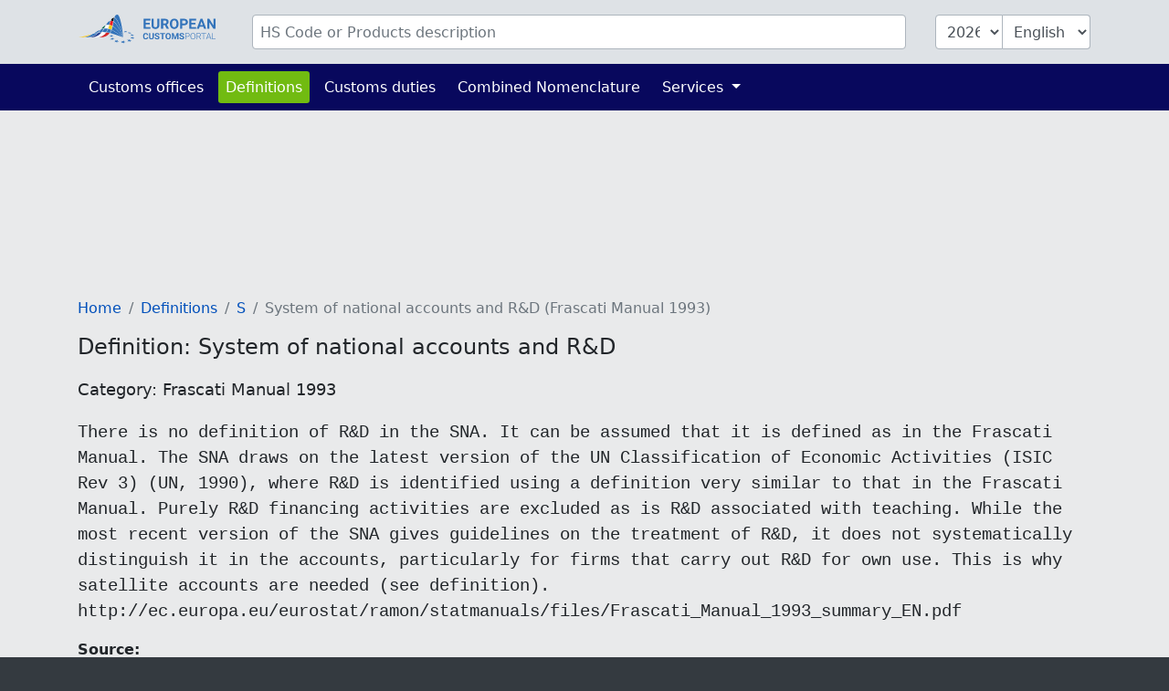

--- FILE ---
content_type: text/html; charset=UTF-8
request_url: https://www.tariffnumber.com/info/abbreviations/3882
body_size: 3775
content:
<!DOCTYPE html>
<html lang="en">
<head>
    <meta charset="utf-8">
    <title>            Definition: System of national accounts and R&amp;D
        </title>
    <meta name="description" content="There is no definition of R&amp;D in the SNA. It can be assumed that it is defined as in the Frascati Manual. The SNA draws on the latest version of the ...">
    <meta name="viewport" content="width=device-width, initial-scale=1">
    <meta http-equiv="X-UA-Compatible" content="IE=Edge">
    <link rel="stylesheet" href="https://www.tariffnumber.com/assets/stylesheets/styles.css">
    <link rel="shortcut icon" href="https://www.tariffnumber.com/favicon.ico" type="image/x-icon">
    <link rel="apple-touch-icon" href="https://www.tariffnumber.com/apple-touch-icon.png"/>
    <meta property="og:title" content="Definition: System of national accounts and R&amp;D">
    <meta property="og:description" content="There is no definition of R&amp;D in the SNA. It can be assumed that it is defined as in the Frascati Manual. The SNA draws on the latest version of the ...">
    <meta property="og:image" content="https://www.tariffnumber.com/images/european-customs-portal.png">
    <meta property="og:type" content="website">
    <meta property="og:site_name" content="www.tariffnumber.com">
    <meta property="og:locale" content="en">
    <meta name="verification" content="f52221e386f506ea9fce1f3dfde5e063"/>
    <meta name="verification" content="54fa05c5e640de45055ce6552ccb3cba"/>
    <meta name="verification" content="ebf16bc2d2a6f9242a77660990096c9a"/>

    
    
    
                        <script async src="https://pagead2.googlesyndication.com/pagead/js/adsbygoogle.js?client=ca-pub-1036523211565641" crossorigin="anonymous"></script>
            
    
                <link rel="alternate" hreflang="de" href="https://www.zolltarifnummern.de/info/abkuerzungen/3882">
                <link rel="alternate" hreflang="en" href="https://www.tariffnumber.com/info/abbreviations/3882">
        <link rel="alternate" hreflang="x-default" href="https://www.tariffnumber.com/info/abbreviations/3882">
                <link rel="alternate" hreflang="fr" href="https://www.tarifdouanier.eu/info/abreviations/3882">
    
    
            <link rel="canonical" href="https://www.tariffnumber.com/info/abbreviations/3882">
        <meta property="og:url" content="https://www.tariffnumber.com/info/abbreviations/3882">
    
</head>
<body>

<header class="myheader">
    <div class="container-lg p-3">
        <form id="searchForm" action="https://www.tariffnumber.com" enctype="multipart/form-data">
            <input type="hidden" name="_token" value="TsG2k2HJwe3qXQitVUj47GEPHeL3YccwJzso1bBY" autocomplete="off">            <div class="row">
                
                <div class="d-none d-md-block col-md-2">
                    <a href="https://www.tariffnumber.com" title="Home">
                        <img class="d-none d-xl-block img-fluid p-0" id="logo" width="150" height="36"
                             src="https://www.tariffnumber.com/images/logo_en.svg" alt="www.tariffnumber.com">
                        <img class="d-none d-sm-block d-xl-none img-fluid" id="logo" width="80" height="36"
                             src="https://www.tariffnumber.com/images/logo_en_brand.svg" alt="www.tariffnumber.com">
                    </a>
                </div>

                
                <div class="col-10">
                    <div class="input-group" id="inputHeader">

                        <input class="form-control rounded mr-3" id="searchTerm" name="searchTerm"
                               placeholder="HS Code or Products description"
                               value="">
                        

                        <select class="form-control d-none d-md-block ml-3 rounded-left" id="searchYear" name="searchYear">
                                                            <option value="2026"  selected="selected" >2026</option>
                                                            <option value="2025" >2025</option>
                                                            <option value="2024" >2024</option>
                                                            <option value="2023" >2023</option>
                                                            <option value="2022" >2022</option>
                                                            <option value="2021" >2021</option>
                                                            <option value="2020" >2020</option>
                                                            <option value="2019" >2019</option>
                                                            <option value="2018" >2018</option>
                                                            <option value="2017" >2017</option>
                                                            <option value="2016" >2016</option>
                                                            <option value="2015" >2015</option>
                                                            <option value="2014" >2014</option>
                                                            <option value="2013" >2013</option>
                                                    </select>

                        <select class="form-control d-none d-md-block rounded-right" id="searchLang" name="searchLang">
                            <option value="de" >Deutsch</option>
                            <option value="en"  selected="selected" >English</option>
                            <option value="fr" >Français</option>
                        </select>
                    </div>
                </div>

                
                <div class="d-block d-md-none col-2" id="hamburger-wrapper">
                    <button class="hamburger hamburgerx" type="button" data-toggle="collapse" data-target="#top-navbar"
                            aria-controls="top-navbar"
                            aria-expanded="false" aria-label="Toggle navigation">
                        <span> </span>
                    </button>
                </div>

            </div>
        </form>
    </div>
</header>


<nav class="navbar navbar-expand-md">
    <div class="container">
        <div class="collapse navbar-collapse" id="top-navbar">
            <ul class="navbar-nav">

                <li class="nav-item ">
                    <a class="nav-link" href="https://www.tariffnumber.com/offices">Customs offices</a>
                </li>

                <li class="nav-item active ">
                    <a class="nav-link" href="https://www.tariffnumber.com/info/abbreviations">Definitions</a>
                </li>

                <li class="nav-item">
                    <a class="nav-link" href="https://www.tariffnumber.com/info/customs-duties">Customs duties</a>
                </li>

                <li class="nav-item">
                    <a class="nav-link" href="https://www.tariffnumber.com/info/combined-nomenclature">Combined Nomenclature</a>
                </li>

                

                <li class="nav-item dropdown ">
                    <a class="nav-link dropdown-toggle" href="" id="navbarDropdownServices" data-toggle="dropdown"
                       aria-haspopup="true" aria-expanded="false">
                        Services
                    </a>
                    <div class="dropdown-menu" aria-labelledby="navbarDropdownServices">
                        <a class="dropdown-item"
                           href="https://www.tariffnumber.com/services/export-declaration">Export declaration</a>
                        <a class="dropdown-item"
                           href="https://www.tariffnumber.com/services/customs-training">Customs training</a>
                        
                    </div>
                </li>

                
            </ul>
        </div>
    </div>
</nav>

<main id="main">

    
    <div id="ads_warning" class="alert alert-warning m-0 text-black-70" role="alert">
        <div class="container-lg">
            Please turn off your ad blocker so we can further develop the platform.
            
        </div>
    </div>

    
    <div class="modal fade" id="modal-main">
        <div class="modal-dialog modal-lg" role="document">
            <div class="modal-content">
                <div class="modal-header">
                    <div class="modal-title" id="modal-title"></div>
                    <button type="button" class="close" data-dismiss="modal" aria-label="Close">
                        <span aria-hidden="true">&times;</span>
                    </button>
                </div>
                <div class="modal-body" id="modal-body">
                </div>
                <div class="modal-footer">
                    <button type="button" class="btn btn-primary" data-dismiss="modal">Ok</button>
                </div>
            </div>
        </div>
    </div>

    
    
    
    
    
            <div class="container-lg">

            
                            
                                    <ins class="adsbygoogle"
                         style="display:inline-block;width:100%;height:160px"
                         data-ad-client="ca-pub-1036523211565641"
                         data-full-width-responsive="true"
                         data-ad-slot="5678363647"></ins>
                            
        </div>
    
    
    <div class="container-lg">
        <nav aria-label="breadcrumb">
        <ol class="breadcrumb">
            
                                    <li class="breadcrumb-item"><a href="/">Home</a></li>
                
            
                                    <li class="breadcrumb-item"><a href="/info/abbreviations">Definitions</a></li>
                
            
                                    <li class="breadcrumb-item"><a href="s">S</a></li>
                
            
                                    <li class="breadcrumb-item active">System of national accounts and R&amp;D (Frascati Manual 1993)</li>
                
                    </ol>
    </nav>


        <div itemscope itemtype="https://schema.org/Article">

            
            <h1 itemprop="name headline">Definition: System of national accounts and R&amp;D</h1>
            <h2 itemprop="articleSection">Category: Frascati Manual 1993</h2>
            <pre itemprop="articleBody speakable" style="font-size:1.2rem">There is no definition of R&amp;D in the SNA. It can be assumed that it is defined as in the Frascati Manual. The SNA draws on the latest version of the UN Classification of Economic Activities (ISIC Rev 3) (UN, 1990), where R&amp;D is identified using a definition very similar to that in the Frascati Manual. Purely R&amp;D financing activities are excluded as is R&amp;D associated with teaching. While the most recent version of the SNA gives guidelines on the treatment of R&amp;D, it does not systematically distinguish it in the accounts, particularly for firms that carry out R&amp;D for own use. This is why satellite accounts are needed (see definition). http://ec.europa.eu/eurostat/ramon/statmanuals/files/Frascati_Manual_1993_summary_EN.pdf</pre>
            <meta itemprop="image" content="https://www.tariffnumber.com/images/logo_en.png">
            <meta itemprop="author" content="Organisation for Economic Co-operation and Development (OECD), &quot;Main Definitions and Conventions for the Measurement of Research and Experimental Development (R&amp;D). A Summary of the Frascati Manual 1993&quot;, OECD, Paris, 1994, Annex 11">
            <meta itemprop="mainEntityOfPage" content="https://www.tariffnumber.com/info/abbreviations">

            
            <div class="d-none d-sm-block mb-4" itemtype="https://schema.org/Organization" itemscope="itemscope" itemprop="publisher">
                <b>Source:</b><br>
                <cite itemprop="name">Organisation for Economic Co-operation and Development (OECD), &quot;Main Definitions and Conventions for the Measurement of Research and Experimental Development (R&amp;D). A Summary of the Frascati Manual 1993&quot;, OECD, Paris, 1994, Annex 11</cite>
            </div>

            
            <div class="row">
                <div class="col-sm-6 mb-4">
                    <b>Created:</b><br>
                    <time itemprop="datePublished">2005-02-02</time>
                </div>
                <div class="col-sm-6 mb-4">
                    <b>Updated:</b><br>
                    <time itemprop="dateModified">2019-05-10</time>
                </div>
            </div>
        </div>

    </div>


    
            <div class="container-lg">
                            <ins class="adsbygoogle"
                     style="display:block"
                     data-ad-client="ca-pub-1036523211565641"
                     data-ad-slot="5114633175"
                     data-ad-format="auto"
                     data-full-width-responsive="true"></ins>
                    </div>
    
</main>


<footer id="navigation">
    <div class="container-lg">
        <div class="row pt-3 pb-4">

            <aside class="col-12 col-md-4 text-center">
                <img class="img-fluid mt-3" src="https://www.tariffnumber.com/images/logo_en.svg" alt="www.tariffnumber.com" width="204" height="40">
                <br><br>
                
                                    <a title="Deutsch" class="p-1" href="https://www.zolltarifnummern.de/info/abkuerzungen/3882">Deutsch</a>
                                                    <a title="English" class="p-1" href="https://www.tariffnumber.com/info/abbreviations/3882">English</a>
                                                    <a title="Français" class="p-1" href="https://www.tarifdouanier.eu/info/abreviations/3882">Français</a>
                            </aside>

            <aside class="d-none d-md-block col-md-2 ">
                <h4>About us</h4>
                <a href="https://www.tariffnumber.com">Home</a><br>
                <a href="https://www.tariffnumber.com/about">About us</a><br>
                <a href="https://www.tariffnumber.com/about/contact">Contact</a><br>
            </aside>

            <aside class="d-none d-md-block col-md-3">
                <h4>Information</h4>
                <a href="https://www.tariffnumber.com/info/combined-nomenclature">Combined Nomenclature</a><br>
                <a href="https://www.tariffnumber.com/info/abbreviations">Definitions</a><br>
                <a href="https://www.tariffnumber.com/info/embargo">Embargo</a><br>
                <a href="https://www.tariffnumber.com/info/other-classifications">Classifications</a><br>
            </aside>

            <aside class="d-none d-md-block col-md-3">
                <h4>Services</h4>
                <a href="https://www.tariffnumber.com/services/export-declaration">Export declaration</a><br>
                <a href="https://www.tariffnumber.com/services/customs-training">Customs training</a><br>
                <a href="https://www.tariffnumber.com/services/download">Download</a><br>
                <a href="https://www.tariffnumber.com/services/advertise">Advertise</a><br>
                <a href="https://www.tariffnumber.com/services/api">API</a><br>
            </aside>

        </div>
    </div>
</footer>


<footer id="legal">
    <div class="container-lg">
        <div class="row">
            <div class="col-md-6">
                <a class="d-inline" href="https://www.tariffnumber.com/profile">Sign in</a>

                                    <a class="d-inline"
                       href="javascript:alert('Please reload the page, scroll to the bottom and click on the Popup:\n\nPrivacy and Cookie Settings\n\nOr visit the website:\nwww.google.com/settings/ads')">Cookie Settings</a>
                            </div>

            <div class="col-md-6 text-right">
                <a class="d-inline" href="https://www.tariffnumber.com/about/imprint">Imprint</a>
                <a class="d-inline" href="https://www.tariffnumber.com/about/privacy-policy">Privacy Policy</a>
            </div>
        </div>
    </div>
</footer>

<div id="overlay"></div>
<div id="spinner"></div>

<script src="https://www.tariffnumber.com/assets/scripts/frontend.js"></script>


    <script>
        (adsbygoogle = window.adsbygoogle || []).push({});
    </script>
    <script type="application/ld+json">{"@context":"https:\/\/schema.org","@type":"BreadcrumbList","itemListElement":[{"@type":"ListItem","position":1,"item":{"@id":"\/","name":"Home","image":null}},{"@type":"ListItem","position":2,"item":{"@id":"\/info\/abbreviations","name":"Definitions","image":null}},{"@type":"ListItem","position":3,"item":{"@id":"s","name":"S","image":null}},{"@type":"ListItem","position":4,"item":{"@id":"https:\/\/www.tariffnumber.com\/info\/abbreviations\/3882","name":"System of national accounts and R&D (Frascati Manual 1993)","image":null}}]}</script>

<script defer src="https://static.cloudflareinsights.com/beacon.min.js/vcd15cbe7772f49c399c6a5babf22c1241717689176015" integrity="sha512-ZpsOmlRQV6y907TI0dKBHq9Md29nnaEIPlkf84rnaERnq6zvWvPUqr2ft8M1aS28oN72PdrCzSjY4U6VaAw1EQ==" data-cf-beacon='{"version":"2024.11.0","token":"d1a7b270bd5c4e65aab2fef33f63a7df","r":1,"server_timing":{"name":{"cfCacheStatus":true,"cfEdge":true,"cfExtPri":true,"cfL4":true,"cfOrigin":true,"cfSpeedBrain":true},"location_startswith":null}}' crossorigin="anonymous"></script>
</body>
</html>


--- FILE ---
content_type: text/html; charset=utf-8
request_url: https://www.google.com/recaptcha/api2/aframe
body_size: 267
content:
<!DOCTYPE HTML><html><head><meta http-equiv="content-type" content="text/html; charset=UTF-8"></head><body><script nonce="E8x5gg8xTdvlU5s48jZ5sg">/** Anti-fraud and anti-abuse applications only. See google.com/recaptcha */ try{var clients={'sodar':'https://pagead2.googlesyndication.com/pagead/sodar?'};window.addEventListener("message",function(a){try{if(a.source===window.parent){var b=JSON.parse(a.data);var c=clients[b['id']];if(c){var d=document.createElement('img');d.src=c+b['params']+'&rc='+(localStorage.getItem("rc::a")?sessionStorage.getItem("rc::b"):"");window.document.body.appendChild(d);sessionStorage.setItem("rc::e",parseInt(sessionStorage.getItem("rc::e")||0)+1);localStorage.setItem("rc::h",'1769303552781');}}}catch(b){}});window.parent.postMessage("_grecaptcha_ready", "*");}catch(b){}</script></body></html>